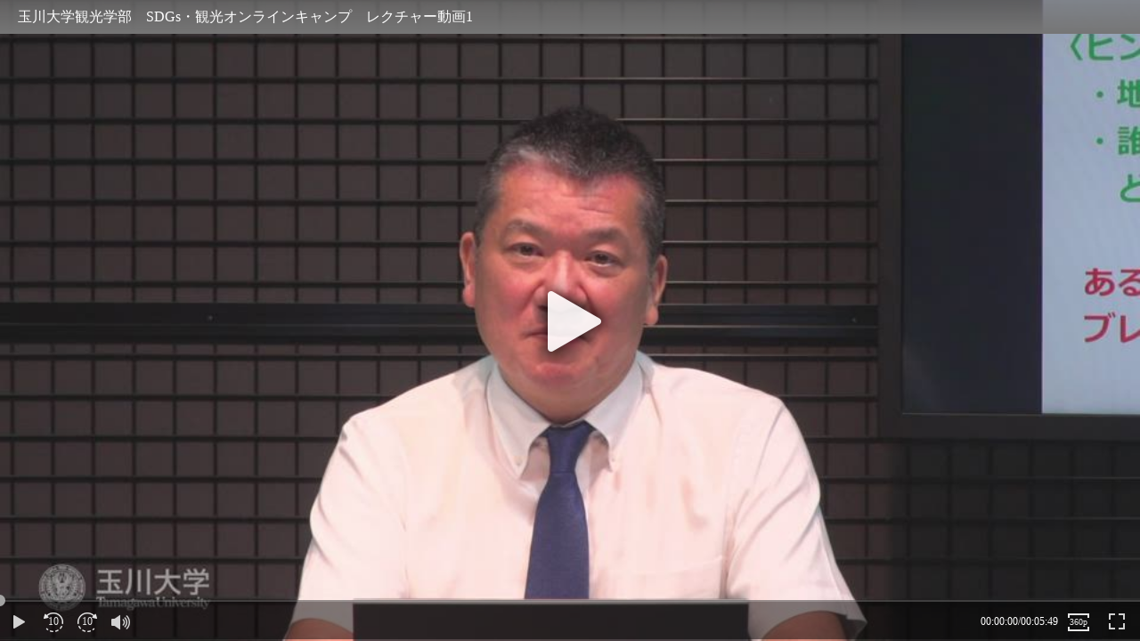

--- FILE ---
content_type: text/html; charset=UTF-8
request_url: https://api01-platform.stream.co.jp/apiservice/plt3/NDYw%23NTM3%23154%23bf%230%2333E620D06400%23OzEw%23
body_size: 4077
content:

<!DOCTYPE HTML>
<html>
 <head>
  <meta name="viewport" content="width=device-width, initial-scale=1.0, user-scalable=no">
  <title>玉川大学観光学部　SDGs・観光オンラインキャンプ　レクチャー動画1</title>



<!-- //// Open Graph Protocol / schema.org video markup start //// -->

<script type="text/javascript">
document.write('<meta property="og:url" content=\"' + location.href + '\" />');
</script>

<meta property="og:title" content="玉川大学観光学部　SDGs・観光オンラインキャンプ　レクチャー動画1" />
<meta property="og:description" content="" />
<meta property="og:image" content="http://eqa177jvcv.eq.webcdn.stream.ne.jp/www50/eqa177jvcv/jmc_pub/thumbnail/00006/85887efc259749dea8e9e9aadff537e8_7.00058.jpg" />
<meta property="og:site_name" content="学校法人　玉川学園" />

<meta property="og:type" content="video" />
<meta property="og:video:type" content="application/x-shockwave-flash" />
<meta property="og:video" content="http://eqa177jvcv.eq.webcdn.stream.ne.jp/www50/eqa177jvcv/jmc_pub/jmc_swf/player/social/t3/EQPlayerSocial.swf?c=NDYw&m=NTM3&hp=191&wp=340&pb=on&vc=on&sb=on&fs=on&ti=on&is=on&ip=off&el=off&mb=on&wm=on&wd=1&cp=on&rb=off" />
<meta property="og:video:secure_url" content="https://ssl-cache.stream.ne.jp/www50/eqa177jvcv/jmc_pub/jmc_swf/player/social/t3/EQPlayerSocial.swf?c=NDYw&m=NTM3&hp=191&wp=340&pb=on&vc=on&sb=on&fs=on&ti=on&is=on&ip=off&el=off&mb=on&wm=on&wd=1&cp=on&rb=off" />
<meta name="medium" content="video" />
<meta name="video_type" content="application/x-shockwave-flash"/>
<meta name="video_width" content="340"/>
<meta name="video_height" content="191"/>
<link rel="video_src" href="http://eqa177jvcv.eq.webcdn.stream.ne.jp/www50/eqa177jvcv/jmc_pub/jmc_swf/player/social/t3/EQPlayerSocial.swf?c=NDYw&m=NTM3&hp=191&wp=340&pb=on&vc=on&sb=on&fs=on&ti=on&is=on&ip=off&el=off&mb=on&wm=on&wd=1&cp=on&rb=off" />
<link rel="media:video" href="http://eqa177jvcv.eq.webcdn.stream.ne.jp/www50/eqa177jvcv/jmc_pub/jmc_swf/player/social/t3/EQPlayerSocial.swf?c=NDYw&m=NTM3&hp=191&wp=340&pb=on&vc=on&sb=on&fs=on&ti=on&is=on&ip=off&el=off&mb=on&wm=on&wd=1&cp=on&rb=off" />

<meta name="title" content="玉川大学観光学部　SDGs・観光オンラインキャンプ　レクチャー動画1" />
<meta name="description" content="" />
<link rel="image_src" href="http://eqa177jvcv.eq.webcdn.stream.ne.jp/www50/eqa177jvcv/jmc_pub/thumbnail/00006/85887efc259749dea8e9e9aadff537e8_7.00058.jpg" />
<link rel="media:image" href="http://eqa177jvcv.eq.webcdn.stream.ne.jp/www50/eqa177jvcv/jmc_pub/thumbnail/00006/85887efc259749dea8e9e9aadff537e8_7.00058.jpg" />

<!-- //// Open Graph Protocol / schema.org video markup end //// -->



 </head>
 <body style="margin-top: 0;margin-left: 0;margin-right: 0;margin-bottom: 0;">

 <div style="width:100%; height:100%;">


  <script type="text/javascript" charset="UTF-8" src="https://ssl-cache.stream.ne.jp/www50/eqa177jvcv/jmc_pub/jmc_swf/player/t3/if.js"></script>
  <script type="text/javascript">
   jstream_t3.PlayerFactoryIF.create({
     b: "eqa177jvcv.eq.webcdn.stream.ne.jp/www50/eqa177jvcv/jmc_pub/jmc_swf/player/",
     c: "NDYw",

     m: "NTM3",

     t: 0,
     s:{
          hp:191,
          wp:340,
          dq:"2",
          mdq:"2",
          ft:"",
          pb:"on",
          vc:"on",
          sb:"on",
          fs:"on",
          fa:"right",
          ti:"on",
          is:"on",
          ip:"off",
          el:"off",
          tg:"off",
          mb:"on",
          sn:"",
          rp:"fit",
          wm:"on",
          wd:1,
          cp:"on",
          rb:"off",
          il:"off",
          rs:"off",
          prl:"off",
          sbt:"off",
          pr:"",
          cc:"on",
          lu:"off",
          plac:"off",
          skb:"10",
          fskb:"",
          bskb:"",
          cpt:"on",
          va:"on",
          fc:"on"
     }
   });
  </script>
  <noscript>
   <div>このコンテンツを見るためにはJavaScriptを有効にしてください。Please enable JavaScript to watch this content.</div>
  </noscript>

 </div>

 </body>
</html>
